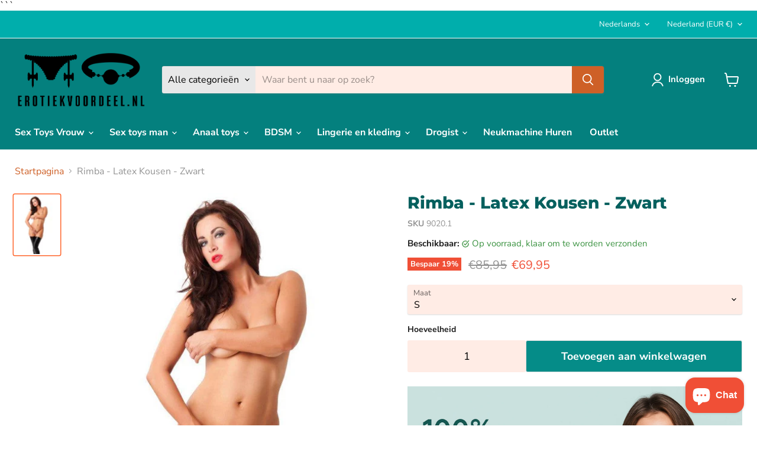

--- FILE ---
content_type: text/javascript; charset=utf-8
request_url: https://erotiekvoordeel.nl/products/latex-kousen.js
body_size: 488
content:
{"id":3484184313949,"title":"Rimba - Latex Kousen - Zwart","handle":"latex-kousen","description":"\u003cp\u003eDeze zwarte latex kousen zitten heerlijk en zorgen dat jij er onweerstaanbaar uitziet. Of dat nu op een kinky feestje is of gewoon in bed! Gemaakt van 100% natuurlatex door het Nederlandse kwaliteitsmerk Rimba. 600% stretch garantie.\u003c\/p\u003e","published_at":"2024-07-25T16:12:35+02:00","created_at":"2019-04-12T23:29:57+02:00","vendor":"Rimba Latex Play","type":"Kousen","tags":["Kledingtype_Jarretels \u0026 Kousen","Kleur_Zwart","Latex Kleding","Maat_L","Maat_M","Maat_S","Materiaal_Latex","Merk_Rimba"],"price":6995,"price_min":6995,"price_max":6995,"available":true,"price_varies":false,"compare_at_price":8595,"compare_at_price_min":8595,"compare_at_price_max":8595,"compare_at_price_varies":false,"variants":[{"id":27872064569437,"title":"S","option1":"S","option2":null,"option3":null,"sku":"9020.1","requires_shipping":true,"taxable":true,"featured_image":{"id":53126268092752,"product_id":3484184313949,"position":1,"created_at":"2023-12-25T19:33:35+01:00","updated_at":"2023-12-25T19:33:35+01:00","alt":"Rimba - Latex Kousen - Zwart-Erotiekvoordeel.nl","width":675,"height":900,"src":"https:\/\/cdn.shopify.com\/s\/files\/1\/0246\/3193\/5069\/files\/Rimba-Latex-Kousen-Zwart.jpg?v=1703529215","variant_ids":[27872064569437,27872064602205,27872064634973]},"available":true,"name":"Rimba - Latex Kousen - Zwart - S","public_title":"S","options":["S"],"price":6995,"weight":350,"compare_at_price":8595,"inventory_management":"shopify","barcode":"8718924233610","featured_media":{"alt":"Rimba - Latex Kousen - Zwart-Erotiekvoordeel.nl","id":45754839499088,"position":1,"preview_image":{"aspect_ratio":0.75,"height":900,"width":675,"src":"https:\/\/cdn.shopify.com\/s\/files\/1\/0246\/3193\/5069\/files\/Rimba-Latex-Kousen-Zwart.jpg?v=1703529215"}},"requires_selling_plan":false,"selling_plan_allocations":[]},{"id":27872064602205,"title":"M","option1":"M","option2":null,"option3":null,"sku":"9020.2","requires_shipping":true,"taxable":true,"featured_image":{"id":53126268092752,"product_id":3484184313949,"position":1,"created_at":"2023-12-25T19:33:35+01:00","updated_at":"2023-12-25T19:33:35+01:00","alt":"Rimba - Latex Kousen - Zwart-Erotiekvoordeel.nl","width":675,"height":900,"src":"https:\/\/cdn.shopify.com\/s\/files\/1\/0246\/3193\/5069\/files\/Rimba-Latex-Kousen-Zwart.jpg?v=1703529215","variant_ids":[27872064569437,27872064602205,27872064634973]},"available":true,"name":"Rimba - Latex Kousen - Zwart - M","public_title":"M","options":["M"],"price":6995,"weight":350,"compare_at_price":8595,"inventory_management":"shopify","barcode":"8718924233627","featured_media":{"alt":"Rimba - Latex Kousen - Zwart-Erotiekvoordeel.nl","id":45754839499088,"position":1,"preview_image":{"aspect_ratio":0.75,"height":900,"width":675,"src":"https:\/\/cdn.shopify.com\/s\/files\/1\/0246\/3193\/5069\/files\/Rimba-Latex-Kousen-Zwart.jpg?v=1703529215"}},"requires_selling_plan":false,"selling_plan_allocations":[]},{"id":27872064634973,"title":"L","option1":"L","option2":null,"option3":null,"sku":"9020.3","requires_shipping":true,"taxable":true,"featured_image":{"id":53126268092752,"product_id":3484184313949,"position":1,"created_at":"2023-12-25T19:33:35+01:00","updated_at":"2023-12-25T19:33:35+01:00","alt":"Rimba - Latex Kousen - Zwart-Erotiekvoordeel.nl","width":675,"height":900,"src":"https:\/\/cdn.shopify.com\/s\/files\/1\/0246\/3193\/5069\/files\/Rimba-Latex-Kousen-Zwart.jpg?v=1703529215","variant_ids":[27872064569437,27872064602205,27872064634973]},"available":true,"name":"Rimba - Latex Kousen - Zwart - L","public_title":"L","options":["L"],"price":6995,"weight":350,"compare_at_price":8595,"inventory_management":"shopify","barcode":"8718924233634","featured_media":{"alt":"Rimba - Latex Kousen - Zwart-Erotiekvoordeel.nl","id":45754839499088,"position":1,"preview_image":{"aspect_ratio":0.75,"height":900,"width":675,"src":"https:\/\/cdn.shopify.com\/s\/files\/1\/0246\/3193\/5069\/files\/Rimba-Latex-Kousen-Zwart.jpg?v=1703529215"}},"requires_selling_plan":false,"selling_plan_allocations":[]}],"images":["\/\/cdn.shopify.com\/s\/files\/1\/0246\/3193\/5069\/files\/Rimba-Latex-Kousen-Zwart.jpg?v=1703529215"],"featured_image":"\/\/cdn.shopify.com\/s\/files\/1\/0246\/3193\/5069\/files\/Rimba-Latex-Kousen-Zwart.jpg?v=1703529215","options":[{"name":"Maat","position":1,"values":["S","M","L"]}],"url":"\/products\/latex-kousen","media":[{"alt":"Rimba - Latex Kousen - Zwart-Erotiekvoordeel.nl","id":45754839499088,"position":1,"preview_image":{"aspect_ratio":0.75,"height":900,"width":675,"src":"https:\/\/cdn.shopify.com\/s\/files\/1\/0246\/3193\/5069\/files\/Rimba-Latex-Kousen-Zwart.jpg?v=1703529215"},"aspect_ratio":0.75,"height":900,"media_type":"image","src":"https:\/\/cdn.shopify.com\/s\/files\/1\/0246\/3193\/5069\/files\/Rimba-Latex-Kousen-Zwart.jpg?v=1703529215","width":675}],"requires_selling_plan":false,"selling_plan_groups":[]}